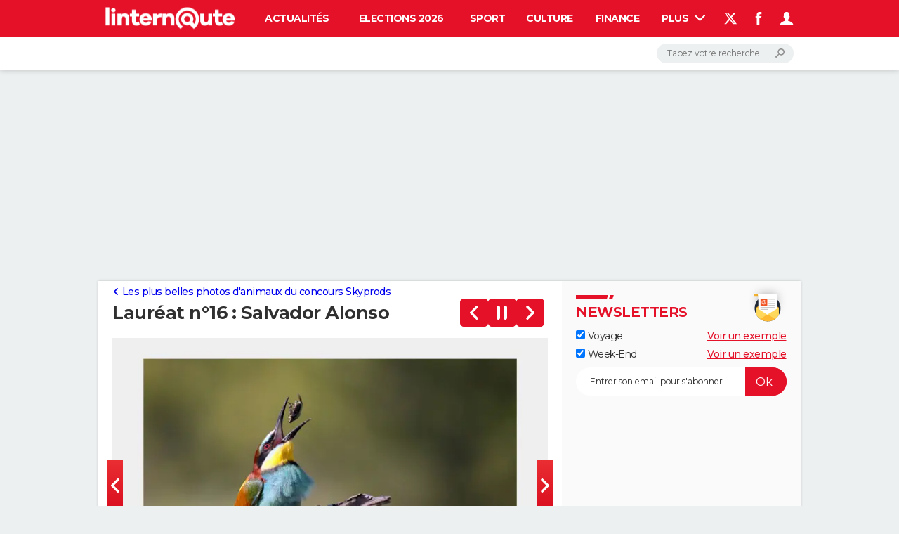

--- FILE ---
content_type: application/javascript
request_url: https://astatic.ccmbg.com/ccmcms_linternaute/dist/app/js/chunks/4492.bf96643e75f064d226e8.js
body_size: 191
content:
"use strict";(globalThis.webpackChunkccmcms_linternaute=globalThis.webpackChunkccmcms_linternaute||[]).push([[4492],{34492:(e,n,r)=>{function o(){return new Promise(function(e,n){null!==document.querySelector(".jDropdownSharer")?(/iPad|iPhone|iPod/.test(navigator.userAgent)&&(document.querySelectorAll(".jDropdownSharerIos").forEach(function(e){return e.classList.remove("h-display-none")}),document.querySelectorAll(".jDropdownSharerAndroid").forEach(function(e){return e.classList.add("h-display-none")})),e(!0)):n("Empty dropdown sharer block")})}r.d(n,{handle:()=>o})}}]);
//# sourceMappingURL=http://assets-sourcemaps.s3.prod.ccmbg.net/ccmcms_linternaute/dist/app/sourcemaps/js/chunks/4492.bf96643e75f064d226e8.js.map